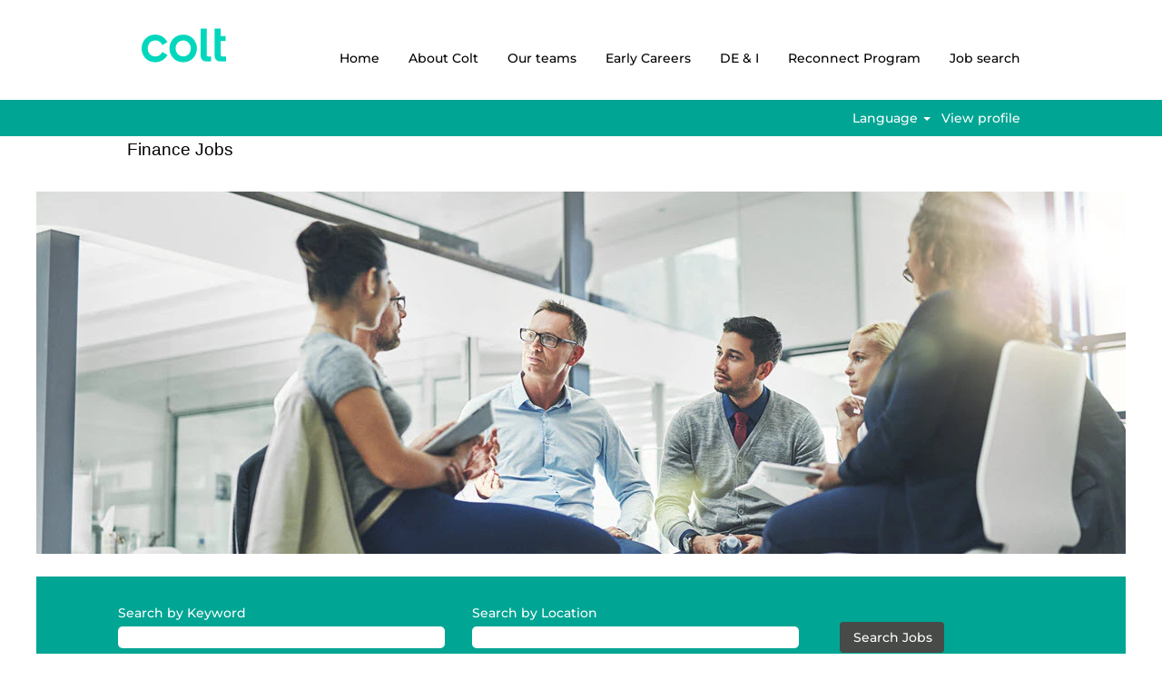

--- FILE ---
content_type: text/css
request_url: https://rmkcdn.successfactors.com/1bceb2d2/b5ba8686-f0fb-4ed8-a4c2-b.css
body_size: 6651
content:
/* Correlation Id: [bbcdd5ad-0180-4fd5-8647-b35d2d5d519d] */#content > .inner > div, #content > #category-header > .inner > div,   .jobDisplay > .content > div, .jobDisplay > .content > .jobColumnOne > div, .jobDisplay > .content > .jobColumnTwo > div,  .landingPageDisplay > .content > .landingPage > .landingPageColumnOne > div, .landingPageDisplay > .content > .landingPage > .landingPageColumnTwo > div, .landingPageDisplay > .content > .landingPage > .landingPageSingleColumn > div{margin-bottom:5px;}@media (max-width: 1210px) {#innershell {padding-left:5px;padding-right:5px;}} .unify #innershell {padding-left:5px;padding-right:5px;}.pagination-well{float:right;}body.coreCSB div.ukCookiePolicy > div.container{background:rgba(255,255,255,1.0) !important;}body.coreCSB div.ukCookiePolicy > div.container,div.ukCookiePolicy h3,div.ukCookiePolicy h4,div.ukCookiePolicy h5{color:rgb(0,0,0) !important;}body.coreCSB div.ukCookiePolicy > div.container a:hover,body.coreCSB div.ukCookiePolicy > div.container a:focus{color:rgb(0,116,103) !important;}body.coreCSB div.ukCookiePolicy > div.container a,body.coreCSB div.ukCookiePolicy > div.container a{color:rgb(0,165,148) !important;}body.coreCSB div.ukCookiePolicy > div.container button.btn:hover,body.coreCSB div.ukCookiePolicy > div.container button.btn:focus{background:rgba(0,116,103,1.0) !important;}body.coreCSB div.ukCookiePolicy > div.container button.btn,body.coreCSB div.ukCookiePolicy > div.container button.btn{background:rgba(0,165,148,1.0) !important;}body.coreCSB div.ukCookiePolicy > div.container button.btn,body.coreCSB div.ukCookiePolicy > div.container button.btn{color:rgb(255,255,255) !important;}html body.coreCSB, body, html body.coreCSB .btn, body .btn {font-family: customc55c2b2a3a6842329980c;font-size:14px;}body.coreCSB .fontcolorb9a00efb6f5c6e8a56a91390486728b2,body.coreCSB .fontcolorb9a00efb6f5c6e8a56a91390486728b2 h1,body.coreCSB .fontcolorb9a00efb6f5c6e8a56a91390486728b2 h2,body.coreCSB .fontcolorb9a00efb6f5c6e8a56a91390486728b2 h3,body.coreCSB .fontcolorb9a00efb6f5c6e8a56a91390486728b2 h4,body.coreCSB .fontcolorb9a00efb6f5c6e8a56a91390486728b2 h5,body.coreCSB .fontcolorb9a00efb6f5c6e8a56a91390486728b2 h6,body.coreCSB .fontcolorb9a00efb6f5c6e8a56a91390486728b2 .force .the .color{color:rgb(34,51,68) !important;}body.coreCSB .backgroundcolorb9a00efb6f5c6e8a56a91390486728b2{background-color:rgba(34,51,68,1.0);}body.coreCSB .bordercolorb9a00efb6f5c6e8a56a91390486728b2{border-color:rgba(34,51,68,1.0);}body.coreCSB .linkcolorb9a00efb6f5c6e8a56a91390486728b2 a, html > body.coreCSB a.linkcolorb9a00efb6f5c6e8a56a91390486728b2{color:rgb(34,51,68) !important;}body.coreCSB .linkhovercolorb9a00efb6f5c6e8a56a91390486728b2 a:not(.btn):hover,body.coreCSB .linkhovercolorb9a00efb6f5c6e8a56a91390486728b2 a:not(.btn):focus,html > body.coreCSB a.linkhovercolorb9a00efb6f5c6e8a56a91390486728b2:not(.btn):hover,body.coreCSB#body a.linkhovercolorb9a00efb6f5c6e8a56a91390486728b2:not(.btn):focus{color:rgb(34,51,68) !important;}body.coreCSB .linkhovercolorb9a00efb6f5c6e8a56a91390486728b2 > span > a:hover,body.coreCSB .linkhovercolorb9a00efb6f5c6e8a56a91390486728b2 > span > a:focus{color:rgb(34,51,68) !important;}body.coreCSB .customheaderlinkhovercolorb9a00efb6f5c6e8a56a91390486728b2 a:not(.btn):focus{border:1px dashed rgba(34,51,68,1.0) !important; outline:none !important;}body.coreCSB .fontcolor1d2db517925e4e3f55f919a8953fea84,body.coreCSB .fontcolor1d2db517925e4e3f55f919a8953fea84 h1,body.coreCSB .fontcolor1d2db517925e4e3f55f919a8953fea84 h2,body.coreCSB .fontcolor1d2db517925e4e3f55f919a8953fea84 h3,body.coreCSB .fontcolor1d2db517925e4e3f55f919a8953fea84 h4,body.coreCSB .fontcolor1d2db517925e4e3f55f919a8953fea84 h5,body.coreCSB .fontcolor1d2db517925e4e3f55f919a8953fea84 h6,body.coreCSB .fontcolor1d2db517925e4e3f55f919a8953fea84 .force .the .color{color:rgb(18,53,86) !important;}body.coreCSB .backgroundcolor1d2db517925e4e3f55f919a8953fea84{background-color:rgba(18,53,86,1.0);}body.coreCSB .bordercolor1d2db517925e4e3f55f919a8953fea84{border-color:rgba(18,53,86,1.0);}body.coreCSB .linkcolor1d2db517925e4e3f55f919a8953fea84 a, html > body.coreCSB a.linkcolor1d2db517925e4e3f55f919a8953fea84{color:rgb(18,53,86) !important;}body.coreCSB .linkhovercolor1d2db517925e4e3f55f919a8953fea84 a:not(.btn):hover,body.coreCSB .linkhovercolor1d2db517925e4e3f55f919a8953fea84 a:not(.btn):focus,html > body.coreCSB a.linkhovercolor1d2db517925e4e3f55f919a8953fea84:not(.btn):hover,body.coreCSB#body a.linkhovercolor1d2db517925e4e3f55f919a8953fea84:not(.btn):focus{color:rgb(18,53,86) !important;}body.coreCSB .linkhovercolor1d2db517925e4e3f55f919a8953fea84 > span > a:hover,body.coreCSB .linkhovercolor1d2db517925e4e3f55f919a8953fea84 > span > a:focus{color:rgb(18,53,86) !important;}body.coreCSB .customheaderlinkhovercolor1d2db517925e4e3f55f919a8953fea84 a:not(.btn):focus{border:1px dashed rgba(18,53,86,1.0) !important; outline:none !important;}body.coreCSB .fontcolorc63bfd23,body.coreCSB .fontcolorc63bfd23 h1,body.coreCSB .fontcolorc63bfd23 h2,body.coreCSB .fontcolorc63bfd23 h3,body.coreCSB .fontcolorc63bfd23 h4,body.coreCSB .fontcolorc63bfd23 h5,body.coreCSB .fontcolorc63bfd23 h6,body.coreCSB .fontcolorc63bfd23 .force .the .color{color:rgb(91,148,255) !important;}body.coreCSB .backgroundcolorc63bfd23{background-color:rgba(91,148,255,1.0);}body.coreCSB .bordercolorc63bfd23{border-color:rgba(91,148,255,1.0);}body.coreCSB .linkcolorc63bfd23 a, html > body.coreCSB a.linkcolorc63bfd23{color:rgb(91,148,255) !important;}body.coreCSB .linkhovercolorc63bfd23 a:not(.btn):hover,body.coreCSB .linkhovercolorc63bfd23 a:not(.btn):focus,html > body.coreCSB a.linkhovercolorc63bfd23:not(.btn):hover,body.coreCSB#body a.linkhovercolorc63bfd23:not(.btn):focus{color:rgb(91,148,255) !important;}body.coreCSB .linkhovercolorc63bfd23 > span > a:hover,body.coreCSB .linkhovercolorc63bfd23 > span > a:focus{color:rgb(91,148,255) !important;}body.coreCSB .customheaderlinkhovercolorc63bfd23 a:not(.btn):focus{border:1px dashed rgba(91,148,255,1.0) !important; outline:none !important;}body.coreCSB .fontcolora880bb1b,body.coreCSB .fontcolora880bb1b h1,body.coreCSB .fontcolora880bb1b h2,body.coreCSB .fontcolora880bb1b h3,body.coreCSB .fontcolora880bb1b h4,body.coreCSB .fontcolora880bb1b h5,body.coreCSB .fontcolora880bb1b h6,body.coreCSB .fontcolora880bb1b .force .the .color{color:rgb(153,153,153) !important;}body.coreCSB .backgroundcolora880bb1b{background-color:rgba(153,153,153,1.0);}body.coreCSB .bordercolora880bb1b{border-color:rgba(153,153,153,1.0);}body.coreCSB .linkcolora880bb1b a, html > body.coreCSB a.linkcolora880bb1b{color:rgb(153,153,153) !important;}body.coreCSB .linkhovercolora880bb1b a:not(.btn):hover,body.coreCSB .linkhovercolora880bb1b a:not(.btn):focus,html > body.coreCSB a.linkhovercolora880bb1b:not(.btn):hover,body.coreCSB#body a.linkhovercolora880bb1b:not(.btn):focus{color:rgb(153,153,153) !important;}body.coreCSB .linkhovercolora880bb1b > span > a:hover,body.coreCSB .linkhovercolora880bb1b > span > a:focus{color:rgb(153,153,153) !important;}body.coreCSB .customheaderlinkhovercolora880bb1b a:not(.btn):focus{border:1px dashed rgba(153,153,153,1.0) !important; outline:none !important;}body.coreCSB .fontcolorb6a533a1,body.coreCSB .fontcolorb6a533a1 h1,body.coreCSB .fontcolorb6a533a1 h2,body.coreCSB .fontcolorb6a533a1 h3,body.coreCSB .fontcolorb6a533a1 h4,body.coreCSB .fontcolorb6a533a1 h5,body.coreCSB .fontcolorb6a533a1 h6,body.coreCSB .fontcolorb6a533a1 .force .the .color{color:rgb(0,0,0) !important;}body.coreCSB .backgroundcolorb6a533a1{background-color:rgba(0,0,0,1.0);}body.coreCSB .bordercolorb6a533a1{border-color:rgba(0,0,0,1.0);}body.coreCSB .linkcolorb6a533a1 a, html > body.coreCSB a.linkcolorb6a533a1{color:rgb(0,0,0) !important;}body.coreCSB .linkhovercolorb6a533a1 a:not(.btn):hover,body.coreCSB .linkhovercolorb6a533a1 a:not(.btn):focus,html > body.coreCSB a.linkhovercolorb6a533a1:not(.btn):hover,body.coreCSB#body a.linkhovercolorb6a533a1:not(.btn):focus{color:rgb(0,0,0) !important;}body.coreCSB .linkhovercolorb6a533a1 > span > a:hover,body.coreCSB .linkhovercolorb6a533a1 > span > a:focus{color:rgb(0,0,0) !important;}body.coreCSB .customheaderlinkhovercolorb6a533a1 a:not(.btn):focus{border:1px dashed rgba(0,0,0,1.0) !important; outline:none !important;}body.coreCSB .fontcolor76a1865d,body.coreCSB .fontcolor76a1865d h1,body.coreCSB .fontcolor76a1865d h2,body.coreCSB .fontcolor76a1865d h3,body.coreCSB .fontcolor76a1865d h4,body.coreCSB .fontcolor76a1865d h5,body.coreCSB .fontcolor76a1865d h6,body.coreCSB .fontcolor76a1865d .force .the .color{color:rgb(216,216,216) !important;}body.coreCSB .backgroundcolor76a1865d{background-color:rgba(216,216,216,1.0);}body.coreCSB .bordercolor76a1865d{border-color:rgba(216,216,216,1.0);}body.coreCSB .linkcolor76a1865d a, html > body.coreCSB a.linkcolor76a1865d{color:rgb(216,216,216) !important;}body.coreCSB .linkhovercolor76a1865d a:not(.btn):hover,body.coreCSB .linkhovercolor76a1865d a:not(.btn):focus,html > body.coreCSB a.linkhovercolor76a1865d:not(.btn):hover,body.coreCSB#body a.linkhovercolor76a1865d:not(.btn):focus{color:rgb(216,216,216) !important;}body.coreCSB .linkhovercolor76a1865d > span > a:hover,body.coreCSB .linkhovercolor76a1865d > span > a:focus{color:rgb(216,216,216) !important;}body.coreCSB .customheaderlinkhovercolor76a1865d a:not(.btn):focus{border:1px dashed rgba(216,216,216,1.0) !important; outline:none !important;}body.coreCSB .fontcoloraae9c0321ba6ab4f,body.coreCSB .fontcoloraae9c0321ba6ab4f h1,body.coreCSB .fontcoloraae9c0321ba6ab4f h2,body.coreCSB .fontcoloraae9c0321ba6ab4f h3,body.coreCSB .fontcoloraae9c0321ba6ab4f h4,body.coreCSB .fontcoloraae9c0321ba6ab4f h5,body.coreCSB .fontcoloraae9c0321ba6ab4f h6,body.coreCSB .fontcoloraae9c0321ba6ab4f .force .the .color{color:rgb(0,165,148) !important;}body.coreCSB .backgroundcoloraae9c0321ba6ab4f{background-color:rgba(0,165,148,1.0);}body.coreCSB .bordercoloraae9c0321ba6ab4f{border-color:rgba(0,165,148,1.0);}body.coreCSB .linkcoloraae9c0321ba6ab4f a, html > body.coreCSB a.linkcoloraae9c0321ba6ab4f{color:rgb(0,165,148) !important;}body.coreCSB .linkhovercoloraae9c0321ba6ab4f a:not(.btn):hover,body.coreCSB .linkhovercoloraae9c0321ba6ab4f a:not(.btn):focus,html > body.coreCSB a.linkhovercoloraae9c0321ba6ab4f:not(.btn):hover,body.coreCSB#body a.linkhovercoloraae9c0321ba6ab4f:not(.btn):focus{color:rgb(0,165,148) !important;}body.coreCSB .linkhovercoloraae9c0321ba6ab4f > span > a:hover,body.coreCSB .linkhovercoloraae9c0321ba6ab4f > span > a:focus{color:rgb(0,165,148) !important;}body.coreCSB .customheaderlinkhovercoloraae9c0321ba6ab4f a:not(.btn):focus{border:1px dashed rgba(0,165,148,1.0) !important; outline:none !important;}body.coreCSB .fontcoloraef710eaf1b5ca7d,body.coreCSB .fontcoloraef710eaf1b5ca7d h1,body.coreCSB .fontcoloraef710eaf1b5ca7d h2,body.coreCSB .fontcoloraef710eaf1b5ca7d h3,body.coreCSB .fontcoloraef710eaf1b5ca7d h4,body.coreCSB .fontcoloraef710eaf1b5ca7d h5,body.coreCSB .fontcoloraef710eaf1b5ca7d h6,body.coreCSB .fontcoloraef710eaf1b5ca7d .force .the .color{color:rgb(0,116,103) !important;}body.coreCSB .backgroundcoloraef710eaf1b5ca7d{background-color:rgba(0,116,103,1.0);}body.coreCSB .bordercoloraef710eaf1b5ca7d{border-color:rgba(0,116,103,1.0);}body.coreCSB .linkcoloraef710eaf1b5ca7d a, html > body.coreCSB a.linkcoloraef710eaf1b5ca7d{color:rgb(0,116,103) !important;}body.coreCSB .linkhovercoloraef710eaf1b5ca7d a:not(.btn):hover,body.coreCSB .linkhovercoloraef710eaf1b5ca7d a:not(.btn):focus,html > body.coreCSB a.linkhovercoloraef710eaf1b5ca7d:not(.btn):hover,body.coreCSB#body a.linkhovercoloraef710eaf1b5ca7d:not(.btn):focus{color:rgb(0,116,103) !important;}body.coreCSB .linkhovercoloraef710eaf1b5ca7d > span > a:hover,body.coreCSB .linkhovercoloraef710eaf1b5ca7d > span > a:focus{color:rgb(0,116,103) !important;}body.coreCSB .customheaderlinkhovercoloraef710eaf1b5ca7d a:not(.btn):focus{border:1px dashed rgba(0,116,103,1.0) !important; outline:none !important;}body.coreCSB .fontcolor5070ef0923d84092,body.coreCSB .fontcolor5070ef0923d84092 h1,body.coreCSB .fontcolor5070ef0923d84092 h2,body.coreCSB .fontcolor5070ef0923d84092 h3,body.coreCSB .fontcolor5070ef0923d84092 h4,body.coreCSB .fontcolor5070ef0923d84092 h5,body.coreCSB .fontcolor5070ef0923d84092 h6,body.coreCSB .fontcolor5070ef0923d84092 .force .the .color{color:rgb(255,255,255) !important;}body.coreCSB .backgroundcolor5070ef0923d84092{background-color:rgba(255,255,255,1.0);}body.coreCSB .bordercolor5070ef0923d84092{border-color:rgba(255,255,255,1.0);}body.coreCSB .linkcolor5070ef0923d84092 a, html > body.coreCSB a.linkcolor5070ef0923d84092{color:rgb(255,255,255) !important;}body.coreCSB .linkhovercolor5070ef0923d84092 a:not(.btn):hover,body.coreCSB .linkhovercolor5070ef0923d84092 a:not(.btn):focus,html > body.coreCSB a.linkhovercolor5070ef0923d84092:not(.btn):hover,body.coreCSB#body a.linkhovercolor5070ef0923d84092:not(.btn):focus{color:rgb(255,255,255) !important;}body.coreCSB .linkhovercolor5070ef0923d84092 > span > a:hover,body.coreCSB .linkhovercolor5070ef0923d84092 > span > a:focus{color:rgb(255,255,255) !important;}body.coreCSB .customheaderlinkhovercolor5070ef0923d84092 a:not(.btn):focus{border:1px dashed rgba(255,255,255,1.0) !important; outline:none !important;}body.coreCSB .fontcolor4f7cc5c4aaadd6a4,body.coreCSB .fontcolor4f7cc5c4aaadd6a4 h1,body.coreCSB .fontcolor4f7cc5c4aaadd6a4 h2,body.coreCSB .fontcolor4f7cc5c4aaadd6a4 h3,body.coreCSB .fontcolor4f7cc5c4aaadd6a4 h4,body.coreCSB .fontcolor4f7cc5c4aaadd6a4 h5,body.coreCSB .fontcolor4f7cc5c4aaadd6a4 h6,body.coreCSB .fontcolor4f7cc5c4aaadd6a4 .force .the .color{color:rgb(221,221,221) !important;}body.coreCSB .backgroundcolor4f7cc5c4aaadd6a4{background-color:rgba(221,221,221,1.0);}body.coreCSB .bordercolor4f7cc5c4aaadd6a4{border-color:rgba(221,221,221,1.0);}body.coreCSB .linkcolor4f7cc5c4aaadd6a4 a, html > body.coreCSB a.linkcolor4f7cc5c4aaadd6a4{color:rgb(221,221,221) !important;}body.coreCSB .linkhovercolor4f7cc5c4aaadd6a4 a:not(.btn):hover,body.coreCSB .linkhovercolor4f7cc5c4aaadd6a4 a:not(.btn):focus,html > body.coreCSB a.linkhovercolor4f7cc5c4aaadd6a4:not(.btn):hover,body.coreCSB#body a.linkhovercolor4f7cc5c4aaadd6a4:not(.btn):focus{color:rgb(221,221,221) !important;}body.coreCSB .linkhovercolor4f7cc5c4aaadd6a4 > span > a:hover,body.coreCSB .linkhovercolor4f7cc5c4aaadd6a4 > span > a:focus{color:rgb(221,221,221) !important;}body.coreCSB .customheaderlinkhovercolor4f7cc5c4aaadd6a4 a:not(.btn):focus{border:1px dashed rgba(221,221,221,1.0) !important; outline:none !important;}body.coreCSB .fontcolorb6bd68164d5f22c2,body.coreCSB .fontcolorb6bd68164d5f22c2 h1,body.coreCSB .fontcolorb6bd68164d5f22c2 h2,body.coreCSB .fontcolorb6bd68164d5f22c2 h3,body.coreCSB .fontcolorb6bd68164d5f22c2 h4,body.coreCSB .fontcolorb6bd68164d5f22c2 h5,body.coreCSB .fontcolorb6bd68164d5f22c2 h6,body.coreCSB .fontcolorb6bd68164d5f22c2 .force .the .color{color:rgb(0,215,189) !important;}body.coreCSB .backgroundcolorb6bd68164d5f22c2{background-color:rgba(0,215,189,1.0);}body.coreCSB .bordercolorb6bd68164d5f22c2{border-color:rgba(0,215,189,1.0);}body.coreCSB .linkcolorb6bd68164d5f22c2 a, html > body.coreCSB a.linkcolorb6bd68164d5f22c2{color:rgb(0,215,189) !important;}body.coreCSB .linkhovercolorb6bd68164d5f22c2 a:not(.btn):hover,body.coreCSB .linkhovercolorb6bd68164d5f22c2 a:not(.btn):focus,html > body.coreCSB a.linkhovercolorb6bd68164d5f22c2:not(.btn):hover,body.coreCSB#body a.linkhovercolorb6bd68164d5f22c2:not(.btn):focus{color:rgb(0,215,189) !important;}body.coreCSB .linkhovercolorb6bd68164d5f22c2 > span > a:hover,body.coreCSB .linkhovercolorb6bd68164d5f22c2 > span > a:focus{color:rgb(0,215,189) !important;}body.coreCSB .customheaderlinkhovercolorb6bd68164d5f22c2 a:not(.btn):focus{border:1px dashed rgba(0,215,189,1.0) !important; outline:none !important;}body.coreCSB .fontcolor78ddc7c0a2746e6c,body.coreCSB .fontcolor78ddc7c0a2746e6c h1,body.coreCSB .fontcolor78ddc7c0a2746e6c h2,body.coreCSB .fontcolor78ddc7c0a2746e6c h3,body.coreCSB .fontcolor78ddc7c0a2746e6c h4,body.coreCSB .fontcolor78ddc7c0a2746e6c h5,body.coreCSB .fontcolor78ddc7c0a2746e6c h6,body.coreCSB .fontcolor78ddc7c0a2746e6c .force .the .color{color:rgb(16,24,40) !important;}body.coreCSB .backgroundcolor78ddc7c0a2746e6c{background-color:rgba(16,24,40,1.0);}body.coreCSB .bordercolor78ddc7c0a2746e6c{border-color:rgba(16,24,40,1.0);}body.coreCSB .linkcolor78ddc7c0a2746e6c a, html > body.coreCSB a.linkcolor78ddc7c0a2746e6c{color:rgb(16,24,40) !important;}body.coreCSB .linkhovercolor78ddc7c0a2746e6c a:not(.btn):hover,body.coreCSB .linkhovercolor78ddc7c0a2746e6c a:not(.btn):focus,html > body.coreCSB a.linkhovercolor78ddc7c0a2746e6c:not(.btn):hover,body.coreCSB#body a.linkhovercolor78ddc7c0a2746e6c:not(.btn):focus{color:rgb(16,24,40) !important;}body.coreCSB .linkhovercolor78ddc7c0a2746e6c > span > a:hover,body.coreCSB .linkhovercolor78ddc7c0a2746e6c > span > a:focus{color:rgb(16,24,40) !important;}body.coreCSB .customheaderlinkhovercolor78ddc7c0a2746e6c a:not(.btn):focus{border:1px dashed rgba(16,24,40,1.0) !important; outline:none !important;}body.coreCSB .fontcolor4985d703180e8ef7,body.coreCSB .fontcolor4985d703180e8ef7 h1,body.coreCSB .fontcolor4985d703180e8ef7 h2,body.coreCSB .fontcolor4985d703180e8ef7 h3,body.coreCSB .fontcolor4985d703180e8ef7 h4,body.coreCSB .fontcolor4985d703180e8ef7 h5,body.coreCSB .fontcolor4985d703180e8ef7 h6,body.coreCSB .fontcolor4985d703180e8ef7 .force .the .color{color:rgb(71,84,103) !important;}body.coreCSB .backgroundcolor4985d703180e8ef7{background-color:rgba(71,84,103,1.0);}body.coreCSB .bordercolor4985d703180e8ef7{border-color:rgba(71,84,103,1.0);}body.coreCSB .linkcolor4985d703180e8ef7 a, html > body.coreCSB a.linkcolor4985d703180e8ef7{color:rgb(71,84,103) !important;}body.coreCSB .linkhovercolor4985d703180e8ef7 a:not(.btn):hover,body.coreCSB .linkhovercolor4985d703180e8ef7 a:not(.btn):focus,html > body.coreCSB a.linkhovercolor4985d703180e8ef7:not(.btn):hover,body.coreCSB#body a.linkhovercolor4985d703180e8ef7:not(.btn):focus{color:rgb(71,84,103) !important;}body.coreCSB .linkhovercolor4985d703180e8ef7 > span > a:hover,body.coreCSB .linkhovercolor4985d703180e8ef7 > span > a:focus{color:rgb(71,84,103) !important;}body.coreCSB .customheaderlinkhovercolor4985d703180e8ef7 a:not(.btn):focus{border:1px dashed rgba(71,84,103,1.0) !important; outline:none !important;}body.coreCSB .fontcolor453afa40be400184,body.coreCSB .fontcolor453afa40be400184 h1,body.coreCSB .fontcolor453afa40be400184 h2,body.coreCSB .fontcolor453afa40be400184 h3,body.coreCSB .fontcolor453afa40be400184 h4,body.coreCSB .fontcolor453afa40be400184 h5,body.coreCSB .fontcolor453afa40be400184 h6,body.coreCSB .fontcolor453afa40be400184 .force .the .color{color:rgb(80,0,155) !important;}body.coreCSB .backgroundcolor453afa40be400184{background-color:rgba(80,0,155,1.0);}body.coreCSB .bordercolor453afa40be400184{border-color:rgba(80,0,155,1.0);}body.coreCSB .linkcolor453afa40be400184 a, html > body.coreCSB a.linkcolor453afa40be400184{color:rgb(80,0,155) !important;}body.coreCSB .linkhovercolor453afa40be400184 a:not(.btn):hover,body.coreCSB .linkhovercolor453afa40be400184 a:not(.btn):focus,html > body.coreCSB a.linkhovercolor453afa40be400184:not(.btn):hover,body.coreCSB#body a.linkhovercolor453afa40be400184:not(.btn):focus{color:rgb(80,0,155) !important;}body.coreCSB .linkhovercolor453afa40be400184 > span > a:hover,body.coreCSB .linkhovercolor453afa40be400184 > span > a:focus{color:rgb(80,0,155) !important;}body.coreCSB .customheaderlinkhovercolor453afa40be400184 a:not(.btn):focus{border:1px dashed rgba(80,0,155,1.0) !important; outline:none !important;}body.coreCSB .fontcolor678ed910046b16c8,body.coreCSB .fontcolor678ed910046b16c8 h1,body.coreCSB .fontcolor678ed910046b16c8 h2,body.coreCSB .fontcolor678ed910046b16c8 h3,body.coreCSB .fontcolor678ed910046b16c8 h4,body.coreCSB .fontcolor678ed910046b16c8 h5,body.coreCSB .fontcolor678ed910046b16c8 h6,body.coreCSB .fontcolor678ed910046b16c8 .force .the .color{color:rgb(72,74,71) !important;}body.coreCSB .backgroundcolor678ed910046b16c8{background-color:rgba(72,74,71,1.0);}body.coreCSB .bordercolor678ed910046b16c8{border-color:rgba(72,74,71,1.0);}body.coreCSB .linkcolor678ed910046b16c8 a, html > body.coreCSB a.linkcolor678ed910046b16c8{color:rgb(72,74,71) !important;}body.coreCSB .linkhovercolor678ed910046b16c8 a:not(.btn):hover,body.coreCSB .linkhovercolor678ed910046b16c8 a:not(.btn):focus,html > body.coreCSB a.linkhovercolor678ed910046b16c8:not(.btn):hover,body.coreCSB#body a.linkhovercolor678ed910046b16c8:not(.btn):focus{color:rgb(72,74,71) !important;}body.coreCSB .linkhovercolor678ed910046b16c8 > span > a:hover,body.coreCSB .linkhovercolor678ed910046b16c8 > span > a:focus{color:rgb(72,74,71) !important;}body.coreCSB .customheaderlinkhovercolor678ed910046b16c8 a:not(.btn):focus{border:1px dashed rgba(72,74,71,1.0) !important; outline:none !important;}body.coreCSB .fontcolor6a92ae1dd401015a,body.coreCSB .fontcolor6a92ae1dd401015a h1,body.coreCSB .fontcolor6a92ae1dd401015a h2,body.coreCSB .fontcolor6a92ae1dd401015a h3,body.coreCSB .fontcolor6a92ae1dd401015a h4,body.coreCSB .fontcolor6a92ae1dd401015a h5,body.coreCSB .fontcolor6a92ae1dd401015a h6,body.coreCSB .fontcolor6a92ae1dd401015a .force .the .color{color:rgb(239,71,111) !important;}body.coreCSB .backgroundcolor6a92ae1dd401015a{background-color:rgba(239,71,111,1.0);}body.coreCSB .bordercolor6a92ae1dd401015a{border-color:rgba(239,71,111,1.0);}body.coreCSB .linkcolor6a92ae1dd401015a a, html > body.coreCSB a.linkcolor6a92ae1dd401015a{color:rgb(239,71,111) !important;}body.coreCSB .linkhovercolor6a92ae1dd401015a a:not(.btn):hover,body.coreCSB .linkhovercolor6a92ae1dd401015a a:not(.btn):focus,html > body.coreCSB a.linkhovercolor6a92ae1dd401015a:not(.btn):hover,body.coreCSB#body a.linkhovercolor6a92ae1dd401015a:not(.btn):focus{color:rgb(239,71,111) !important;}body.coreCSB .linkhovercolor6a92ae1dd401015a > span > a:hover,body.coreCSB .linkhovercolor6a92ae1dd401015a > span > a:focus{color:rgb(239,71,111) !important;}body.coreCSB .customheaderlinkhovercolor6a92ae1dd401015a a:not(.btn):focus{border:1px dashed rgba(239,71,111,1.0) !important; outline:none !important;}body.coreCSB .fontcolor7c0e566327e49e20,body.coreCSB .fontcolor7c0e566327e49e20 h1,body.coreCSB .fontcolor7c0e566327e49e20 h2,body.coreCSB .fontcolor7c0e566327e49e20 h3,body.coreCSB .fontcolor7c0e566327e49e20 h4,body.coreCSB .fontcolor7c0e566327e49e20 h5,body.coreCSB .fontcolor7c0e566327e49e20 h6,body.coreCSB .fontcolor7c0e566327e49e20 .force .the .color{color:rgb(89,3,170) !important;}body.coreCSB .backgroundcolor7c0e566327e49e20{background-color:rgba(89,3,170,1.0);}body.coreCSB .bordercolor7c0e566327e49e20{border-color:rgba(89,3,170,1.0);}body.coreCSB .linkcolor7c0e566327e49e20 a, html > body.coreCSB a.linkcolor7c0e566327e49e20{color:rgb(89,3,170) !important;}body.coreCSB .linkhovercolor7c0e566327e49e20 a:not(.btn):hover,body.coreCSB .linkhovercolor7c0e566327e49e20 a:not(.btn):focus,html > body.coreCSB a.linkhovercolor7c0e566327e49e20:not(.btn):hover,body.coreCSB#body a.linkhovercolor7c0e566327e49e20:not(.btn):focus{color:rgb(89,3,170) !important;}body.coreCSB .linkhovercolor7c0e566327e49e20 > span > a:hover,body.coreCSB .linkhovercolor7c0e566327e49e20 > span > a:focus{color:rgb(89,3,170) !important;}body.coreCSB .customheaderlinkhovercolor7c0e566327e49e20 a:not(.btn):focus{border:1px dashed rgba(89,3,170,1.0) !important; outline:none !important;}
 @font-face {font-family: 'custom9ae1999e88fc4eb69b17c'; src: url('//rmkcdn.successfactors.com/1bceb2d2/9ae1999e-88fc-4eb6-9b17-c.otf') format('opentype'); font-style: normal; font-weight: 400;}
 @font-face {font-family: 'custom1e271e8481db4c028285c'; src: url('//rmkcdn.successfactors.com/1bceb2d2/1e271e84-81db-4c02-8285-c.ttf') format('truetype'); font-style: normal; font-weight: 400;}
 @font-face {font-family: 'custom33f6752bd13548bbb6dbb'; src: url('//rmkcdn.successfactors.com/1bceb2d2/33f6752b-d135-48bb-b6db-b.otf') format('opentype'); font-style: normal; font-weight: 400;}
 @font-face {font-family: 'custom35bca3b6d76944ebad50e'; src: url('//rmkcdn.successfactors.com/1bceb2d2/35bca3b6-d769-44eb-ad50-e.ttf') format('truetype'); font-style: normal; font-weight: 400;}
 @font-face {font-family: 'custom93c3318ff8dd43d9bb4e9'; src: url('//rmkcdn.successfactors.com/1bceb2d2/93c3318f-f8dd-43d9-bb4e-9.ttf') format('truetype'); font-style: normal; font-weight: 400;}
 @font-face {font-family: 'customfae0ff5657ea45c09fa8d'; src: url('//rmkcdn.successfactors.com/1bceb2d2/fae0ff56-57ea-45c0-9fa8-d.ttf') format('truetype'); font-style: normal; font-weight: 400;}
 @font-face {font-family: 'customc55c2b2a3a6842329980c'; src: url('//rmkcdn.successfactors.com/1bceb2d2/c55c2b2a-3a68-4232-9980-c.ttf') format('truetype'); font-style: normal; font-weight: 400;}

.backgroundimage368f6888-08a4-4fec-b721-4{background-image:url(//rmkcdn.successfactors.com/1bceb2d2/368f6888-08a4-4fec-b721-4.png) !important;}.backgroundimage2a640598-156b-46e2-a27c-2{background-image:url(//rmkcdn.successfactors.com/1bceb2d2/2a640598-156b-46e2-a27c-2.ico) !important;}.backgroundimage89c44791-67c2-4c1b-a24f-a{background-image:url(//rmkcdn.successfactors.com/1bceb2d2/89c44791-67c2-4c1b-a24f-a.jpg) !important;}.backgroundimagebffb4dd0-41e5-4d9c-ad92-8{background-image:url(//rmkcdn.successfactors.com/1bceb2d2/bffb4dd0-41e5-4d9c-ad92-8.jpg) !important;}.backgroundimage627bada9-c9f8-4b7c-8f38-9{background-image:url(//rmkcdn.successfactors.com/1bceb2d2/627bada9-c9f8-4b7c-8f38-9.jpg) !important;}.backgroundimage819f93c0-f8f4-480b-b43b-c{background-image:url(//rmkcdn.successfactors.com/1bceb2d2/819f93c0-f8f4-480b-b43b-c.jpg) !important;}.backgroundimage4c487099-f134-404d-8bd1-b{background-image:url(//rmkcdn.successfactors.com/1bceb2d2/4c487099-f134-404d-8bd1-b.jpg) !important;}.backgroundimage269adf00-3a33-4339-b1b4-4{background-image:url(//rmkcdn.successfactors.com/1bceb2d2/269adf00-3a33-4339-b1b4-4.jpg) !important;}.backgroundimagedd8d0c8c-492a-4ab4-a3a0-c{background-image:url(//rmkcdn.successfactors.com/1bceb2d2/dd8d0c8c-492a-4ab4-a3a0-c.jpg) !important;}.backgroundimage296473c9-b8ae-4ae6-a3a7-c{background-image:url(//rmkcdn.successfactors.com/1bceb2d2/296473c9-b8ae-4ae6-a3a7-c.jpg) !important;}.backgroundimage3faea925-0dd0-4bee-82e3-a{background-image:url(//rmkcdn.successfactors.com/1bceb2d2/3faea925-0dd0-4bee-82e3-a.jpg) !important;}.backgroundimage321b737c-93b9-4b2c-9de9-6{background-image:url(//rmkcdn.successfactors.com/1bceb2d2/321b737c-93b9-4b2c-9de9-6.jpg) !important;}.backgroundimage2e04a9c0-edf8-47b5-821d-b{background-image:url(//rmkcdn.successfactors.com/1bceb2d2/2e04a9c0-edf8-47b5-821d-b.png) !important;}.backgroundimagea38d7167-f6c0-4966-a8d1-d{background-image:url(//rmkcdn.successfactors.com/1bceb2d2/a38d7167-f6c0-4966-a8d1-d.jpg) !important;}.backgroundimagec529ca01-26a7-4196-a397-b{background-image:url(//rmkcdn.successfactors.com/1bceb2d2/c529ca01-26a7-4196-a397-b.jpg) !important;}.backgroundimage442c4f81-961f-4d1c-9234-e{background-image:url(//rmkcdn.successfactors.com/1bceb2d2/442c4f81-961f-4d1c-9234-e.jpg) !important;}.backgroundimagec0561f53-6370-41a4-83cf-3{background-image:url(//rmkcdn.successfactors.com/1bceb2d2/c0561f53-6370-41a4-83cf-3.jpg) !important;}.backgroundimage2953bdf5-1025-4729-9677-4{background-image:url(//rmkcdn.successfactors.com/1bceb2d2/2953bdf5-1025-4729-9677-4.jpg) !important;}.backgroundimageaeb5bf1a-9099-48af-8241-9{background-image:url(//rmkcdn.successfactors.com/1bceb2d2/aeb5bf1a-9099-48af-8241-9.jpg) !important;}.backgroundimage3bb42003-c096-4759-94ad-2{background-image:url(//rmkcdn.successfactors.com/1bceb2d2/3bb42003-c096-4759-94ad-2.png) !important;}.backgroundimage0578bbaf-b0cd-471d-9fe5-2{background-image:url(//rmkcdn.successfactors.com/1bceb2d2/0578bbaf-b0cd-471d-9fe5-2.png) !important;}.backgroundimage1bcaa7d5-c3f7-4191-8b48-1{background-image:url(//rmkcdn.successfactors.com/1bceb2d2/1bcaa7d5-c3f7-4191-8b48-1.png) !important;}.backgroundimagec5fcff72-ac2a-4d93-9834-4{background-image:url(//rmkcdn.successfactors.com/1bceb2d2/c5fcff72-ac2a-4d93-9834-4.png) !important;}.backgroundimage7a17c7f7-3abf-40d7-82ec-0{background-image:url(//rmkcdn.successfactors.com/1bceb2d2/7a17c7f7-3abf-40d7-82ec-0.png) !important;}.backgroundimage97f4838b-efda-4d91-9c5b-b{background-image:url(//rmkcdn.successfactors.com/1bceb2d2/97f4838b-efda-4d91-9c5b-b.png) !important;}.backgroundimage1e7d2838-3215-4ac6-8639-9{background-image:url(//rmkcdn.successfactors.com/1bceb2d2/1e7d2838-3215-4ac6-8639-9.png) !important;}.backgroundimage6627ff68-680d-4b7d-a406-9{background-image:url(//rmkcdn.successfactors.com/1bceb2d2/6627ff68-680d-4b7d-a406-9.png) !important;}.backgroundimagef339b88d-0541-4be6-9b96-e{background-image:url(//rmkcdn.successfactors.com/1bceb2d2/f339b88d-0541-4be6-9b96-e.png) !important;}.backgroundimagef24e9720-94f7-4443-9d92-0{background-image:url(//rmkcdn.successfactors.com/1bceb2d2/f24e9720-94f7-4443-9d92-0.png) !important;}.backgroundimage08dcee06-89ee-4b8e-b100-1{background-image:url(//rmkcdn.successfactors.com/1bceb2d2/08dcee06-89ee-4b8e-b100-1.png) !important;}.backgroundimage111047c8-9962-4015-ad4f-a{background-image:url(//rmkcdn.successfactors.com/1bceb2d2/111047c8-9962-4015-ad4f-a.png) !important;}.backgroundimageb5e55664-725d-4dcf-bc67-d{background-image:url(//rmkcdn.successfactors.com/1bceb2d2/b5e55664-725d-4dcf-bc67-d.png) !important;}.backgroundimage10b82620-64d6-4bac-84be-3{background-image:url(//rmkcdn.successfactors.com/1bceb2d2/10b82620-64d6-4bac-84be-3.png) !important;}.backgroundimagec49d6d54-03ed-426f-ba2a-e{background-image:url(//rmkcdn.successfactors.com/1bceb2d2/c49d6d54-03ed-426f-ba2a-e.png) !important;}.backgroundimage848d4754-be9a-4222-b235-3{background-image:url(//rmkcdn.successfactors.com/1bceb2d2/848d4754-be9a-4222-b235-3.png) !important;}.backgroundimagece080f94-31b7-4879-b948-4{background-image:url(//rmkcdn.successfactors.com/1bceb2d2/ce080f94-31b7-4879-b948-4.png) !important;}.backgroundimageed9198ea-c071-4d54-8d17-d{background-image:url(//rmkcdn.successfactors.com/1bceb2d2/ed9198ea-c071-4d54-8d17-d.png) !important;}.backgroundimage288b494a-6fe7-47d6-8859-1{background-image:url(//rmkcdn.successfactors.com/1bceb2d2/288b494a-6fe7-47d6-8859-1.png) !important;}.backgroundimagea9a63ef8-0e7f-40c9-ac76-e{background-image:url(//rmkcdn.successfactors.com/1bceb2d2/a9a63ef8-0e7f-40c9-ac76-e.png) !important;}.backgroundimage870ca6a4-c375-4962-8490-1{background-image:url(//rmkcdn.successfactors.com/1bceb2d2/870ca6a4-c375-4962-8490-1.png) !important;}.backgroundimage11b543e4-0992-49b7-b16c-b{background-image:url(//rmkcdn.successfactors.com/1bceb2d2/11b543e4-0992-49b7-b16c-b.png) !important;}.backgroundimageab9a5ba1-6f6f-4dd2-81f3-d{background-image:url(//rmkcdn.successfactors.com/1bceb2d2/ab9a5ba1-6f6f-4dd2-81f3-d.png) !important;}.backgroundimagef8190cbf-5924-49b8-a90e-0{background-image:url(//rmkcdn.successfactors.com/1bceb2d2/f8190cbf-5924-49b8-a90e-0.png) !important;}.backgroundimagef13e12d4-24d1-49c1-b239-0{background-image:url(//rmkcdn.successfactors.com/1bceb2d2/f13e12d4-24d1-49c1-b239-0.png) !important;}.backgroundimage926a2ec0-e7af-485a-bdfb-c{background-image:url(//rmkcdn.successfactors.com/1bceb2d2/926a2ec0-e7af-485a-bdfb-c.png) !important;}.backgroundimagec2b118de-b7ed-48a3-bf0a-a{background-image:url(//rmkcdn.successfactors.com/1bceb2d2/c2b118de-b7ed-48a3-bf0a-a.png) !important;}.backgroundimage2fc5f187-4525-4e19-ae97-7{background-image:url(//rmkcdn.successfactors.com/1bceb2d2/2fc5f187-4525-4e19-ae97-7.png) !important;}.backgroundimage98e991b2-fce3-4c3c-a43f-5{background-image:url(//rmkcdn.successfactors.com/1bceb2d2/98e991b2-fce3-4c3c-a43f-5.png) !important;}.backgroundimageb3acebee-20e8-4195-bc88-2{background-image:url(//rmkcdn.successfactors.com/1bceb2d2/b3acebee-20e8-4195-bc88-2.png) !important;}.backgroundimage7b24c792-f09e-4986-a2e1-e{background-image:url(//rmkcdn.successfactors.com/1bceb2d2/7b24c792-f09e-4986-a2e1-e.png) !important;}.backgroundimage062748ac-a782-4c4b-ae4d-3{background-image:url(//rmkcdn.successfactors.com/1bceb2d2/062748ac-a782-4c4b-ae4d-3.png) !important;}.backgroundimagef4f73aa3-c83d-49a5-a295-8{background-image:url(//rmkcdn.successfactors.com/1bceb2d2/f4f73aa3-c83d-49a5-a295-8.png) !important;}.backgroundimageef9f35a2-744d-4359-8401-c{background-image:url(//rmkcdn.successfactors.com/1bceb2d2/ef9f35a2-744d-4359-8401-c.png) !important;}.backgroundimage17a383dc-3ec0-4bb6-bd55-0{background-image:url(//rmkcdn.successfactors.com/1bceb2d2/17a383dc-3ec0-4bb6-bd55-0.png) !important;}.backgroundimagecd4b3bb0-ac10-4932-9169-e{background-image:url(//rmkcdn.successfactors.com/1bceb2d2/cd4b3bb0-ac10-4932-9169-e.png) !important;}.backgroundimage37e7c575-5850-4549-869f-2{background-image:url(//rmkcdn.successfactors.com/1bceb2d2/37e7c575-5850-4549-869f-2.png) !important;}.backgroundimage866f87bb-c266-44bb-b931-a{background-image:url(//rmkcdn.successfactors.com/1bceb2d2/866f87bb-c266-44bb-b931-a.png) !important;}.backgroundimageb1c7584a-9b45-4cf3-8da9-c{background-image:url(//rmkcdn.successfactors.com/1bceb2d2/b1c7584a-9b45-4cf3-8da9-c.png) !important;}.backgroundimagefbf8e686-64e6-43d7-8ccd-6{background-image:url(//rmkcdn.successfactors.com/1bceb2d2/fbf8e686-64e6-43d7-8ccd-6.png) !important;}.backgroundimagef616fde1-b07d-418d-8ed7-4{background-image:url(//rmkcdn.successfactors.com/1bceb2d2/f616fde1-b07d-418d-8ed7-4.png) !important;}.backgroundimage8234585a-21ed-4133-9ba1-6{background-image:url(//rmkcdn.successfactors.com/1bceb2d2/8234585a-21ed-4133-9ba1-6.png) !important;}.backgroundimage7ff6bbbe-d5e0-4402-8381-c{background-image:url(//rmkcdn.successfactors.com/1bceb2d2/7ff6bbbe-d5e0-4402-8381-c.png) !important;}.backgroundimagedada50f3-3657-4912-98d8-e{background-image:url(//rmkcdn.successfactors.com/1bceb2d2/dada50f3-3657-4912-98d8-e.png) !important;}.backgroundimageb8538988-66ae-48a4-9fa6-7{background-image:url(//rmkcdn.successfactors.com/1bceb2d2/b8538988-66ae-48a4-9fa6-7.png) !important;}
body.coreCSB .outershellnewRandomBrand .btn,.outershellnewRandomBrand input[type="submit"],.outershellnewRandomBrand a.btn,.outershellnewRandomBrand a.btn:hover,.outershellnewRandomBrand a.btn:focus,.outershellnewRandomBrand .btn,.outershellnewRandomBrand .btn:hover,.outershellnewRandomBrand .btn:focus{color:rgb(0,0,0) !important;}.bodynewRandomBrand,bodynewRandomBrand .skipLink:focus span,.outershellnewRandomBrand div.styled .close,.bodynewRandomBrand .outershellnewRandomBrand .cookiePolicy,.bodynewRandomBrand .outershellnewRandomBrand #cookieManagerModal h2, .bodynewRandomBrand .outershellnewRandomBrand #cookieManagerModal h3{color:rgb(0,0,0) !important;}.outershellnewRandomBrand h1,.outershellnewRandomBrand h2:not(.customHeader),.outershellnewRandomBrand h3,.outershellnewRandomBrand h4,.outershellnewRandomBrand h5,.outershellnewRandomBrand h6{color:rgb(153,153,153);}.outershellnewRandomBrand a,.outershellnewRandomBrand .link, div.outershellnewRandomBrand div.cookiePolicy a{color:rgb(18,53,86) !important;}.outershellnewRandomBrand a:hover,.outershellnewRandomBrand a:focus,.outershellnewRandomBrand li.active a, div.outershellnewRandomBrand div.cookiePolicy a:hover, div.outershellnewRandomBrand div.cookiePolicy a:focus, div.outershellnewRandomBrand .cookiemanager .arrow-toggle:hover, div.outershellnewRandomBrand .cookiemanager .arrow-toggle:focus,body.coreCSB .linkhovercolor a:not(.btn):hover,body.coreCSB .linkhovercolor a:not(.btn):focus,html > body.coreCSB a.linkhovercolor:not(.btn):hover,body.coreCSB#body a.linkhovercolor:not(.btn):focus{color:rgb(91,148,255) !important;}.outershellnewRandomBrand div.searchwell a,.outershellnewRandomBrand div.search a{color:rgb(18,53,86) !important;}.outershellnewRandomBrand div.searchwell a:hover,.outershellnewRandomBrand div.searchwell a:focus,.outershellnewRandomBrand div.search a:hover,.outershellnewRandomBrand div.search a:focus{color:rgb(91,148,255) !important;}.outershellnewRandomBrand div.searchwell,.outershellnewRandomBrand div.search{color:rgb(0,0,0) !important;}.headermainnewRandomBrand a{color:rgb(91,148,255) !important;}.headermainnewRandomBrand a:hover,.headermainnewRandomBrand a:focus{color:rgb(34,51,68) !important;}.headersubmenunewRandomBrand,.headersubmenunewRandomBrand a{color:rgb(153,153,153) !important;}.headersubmenunewRandomBrand a:hover,.headersubmenunewRandomBrand a:focus{color:rgb(91,148,255) !important;}.headernewRandomBrand .dropdown-menu a{color:rgb(91,148,255) !important;}.headernewRandomBrand .dropdown-menu a:hover,.headernewRandomBrand .dropdown-menu a:focus{color:rgb(91,148,255) !important;}.headernewRandomBrand .mobilelink{color:rgb(18,53,86) !important;}div.footernewRandomBrand{color:rgb(91,148,255) !important;}.footernewRandomBrand a,.footernewRandomBrand{color:rgb(91,148,255) !important;}.footernewRandomBrand a:hover,.footernewRandomBrand a:focus{color:rgb(91,148,255) !important;}body.coreCSB .footernewRandomBrand .social-icon{color:rgb(18,53,86) !important;}#footerColumnsnewRandomBrand .footerMenuTitle {color:rgb(91,148,255) !important;}#footerColumnsnewRandomBrand a {color:rgb(91,148,255) !important;}#footerColumnsnewRandomBrand a:hover, #footerColumnsnewRandomBrand a:focus {color:rgb(91,148,255) !important;}div.outershellnewRandomBrand .cookiemanageracceptall,div.outershellnewRandomBrand .cookiemanagerrejectall,div.outershellnewRandomBrand .onoffswitch .onoffswitch-inner:before{color:rgb(216,216,216);}.outershellnewRandomBrand .pagination>li>a{border:1px solid rgb(153,153,153);}body.bodynewRandomBrand{background-color:rgba(153,153,153,1.0);}#body .outershellnewRandomBrand .btn,#body .outershellnewRandomBrand input[type="submit"]{background-color:rgba(153,153,153,1.0);}#body .outershellnewRandomBrand a.btn:hover,#body .outershellnewRandomBrand a.btn:focus,#body .outershellnewRandomBrand .btn:hover,#body .outershellnewRandomBrand .btn:focus,#body .outershellnewRandomBrand input[type="submit"]:hover,#body .outershellnewRandomBrand input[type="submit"]:focus{background-color:rgba(216,216,216,1.0);}div.innershellnewRandomBrand,div.outershellnewRandomBrand div.styled div.modal-content,div.outershellnewRandomBrand div.styled div.modal-footer,div.outershellnewRandomBrand div.cookiePolicy{background-color:rgba(216,216,216,1.0);}.outershellnewRandomBrand div.searchwell{background-color:rgba(216,216,216,1.0);}.outershellnewRandomBrand .table-striped > tbody > tr:nth-child(2n+1),.outershellnewRandomBrand .table-hover>tbody>tr:hover,.outershellnewRandomBrand .table-hover>tbody>tr:focus{background-color:rgba(153,153,153,1.0);}div.headerbordertopnewRandomBrand{background-color:rgba(34,51,68,1.0);}div.headermainnewRandomBrand{background-color:rgba(18,53,86,1.0);}div.headersubmenunewRandomBrand{background-color:rgba(18,53,86,1.0);}.headernewRandomBrand .dropdown-menu{background-color:rgba(18,53,86,1.0);}div.footernewRandomBrand{background-color:rgba(91,148,255,1.0);}#footerColumnsShellnewRandomBrand {background-color:rgba(91,148,255,1.0);}.outershellnewRandomBrand .cookiemanageracceptall,.outershellnewRandomBrand .cookiemanagerrejectall,body.bodynewRandomBrand div.outershellnewRandomBrand .onoffswitch .onoffswitch-inner:before{background-color:rgba(18,53,86,1.0);}body.bodynewRandomBrand div.outershellnewRandomBrand button.cookiemanageracceptall:hover,body.bodynewRandomBrand div.outershellnewRandomBrand button.cookiemanagerrejectall:hover,body.bodynewRandomBrand div.outershellnewRandomBrand button.cookiemanageracceptall:focus{background-color:rgba(91,148,255,1.0);}#body .outershellnewRandomBrand .btn{border-color:rgba(153,153,153,1.0);}#body .outershellnewRandomBrand a.btn:hover,#body .outershellnewRandomBrand a.btn:focus,#body .outershellnewRandomBrand .btn:hover,#body .outershellnewRandomBrand .btn:focus,#body .outershellnewRandomBrand input[type="submit"]:hover,#body .outershellnewRandomBrand input[type="submit"]:focus{border-color:rgba(216,216,216,1.0);}.outershellnewRandomBrand .toggle-group.cookietoggle input[type=checkbox]:focus ~ .onoffswitch,.outershellnewRandomBrand .toggle-group.cookietoggle input[type=checkbox]:hover ~ .onoffswitch,.outershellnewRandomBrand .cookiemanageracceptall:focus,.outershellnewRandomBrand .cookiemanagerrejectall:focus,.outershellnewRandomBrand .cookiemanageracceptall:hover{border-color:rgba(91,148,255,1.0);}body .outershellnewRandomBrand .cookiemanager .link{border-color:rgba(18,53,86,1.0);}body .outershellnewRandomBrand .cookiemanager button.shadowhover:hover,body .outershellnewRandomBrand .cookiemanager button.shadowhover:focus{border-color:rgba(0,0,0,1.0);}.outershellnewRandomBrand a:focus, a.skipLink:focus > span{border:1px dashed rgba(91,148,255,1.0) !important; outline:none !important;}#body .outershellnewRandomBrand .btn:focus, body.coreCSB div.ukCookiePolicy > div.container button.btn:focus{border:1px dashed rgba(91,148,255,1.0) !important; outline:none !important;}.headermainnewRandomBrand a:focus{border:1px dashed rgba(34,51,68,1.0) !important; outline:none !important;}.headersubmenunewRandomBrand a:focus{border:1px dashed rgba(91,148,255,1.0) !important; outline:none !important;}.headernewRandomBrand .dropdown-menu a:focus{border:1px dashed rgba(91,148,255,1.0) !important; outline:none !important;}.footernewRandomBrand a:focus, .footernewRandomBrand a.social-icon:hover{border:1px dashed rgba(91,148,255,1.0) !important; outline:none !important;}#footerColumnsnewRandomBrand a:focus {border:1px dashed rgba(91,148,255,1.0) !important; outline:none !important;}.outershellnewRandomBrand div.searchwell a:focus,.outershellnewRandomBrand div.search a:focus, .outershellnewRandomBrand div.searchwell input:focus{border:1px dashed rgba(91,148,255,1.0) !important; outline:none !important;}.outershellnewRandomBrand div.searchwell select:focus,.outershellnewRandomBrand div.search select:focus{outline:1px dashed rgba(0,0,0,1.0) !important;}body .outershellnewRandomBrand .cookiemanager .shadowfocus:hover, body .outershellnewRandomBrand .cookiemanager .shadowfocus:focus{box-shadow: 0 0 0 2pt rgba(0,0,0,1.0);}.outershellnewRandomBrand .shadowcolorb6a533a1{box-shadow: 1px 1px 2px 1px rgba(0,0,0,1.0);}.outershellnewRandomBrand .focus .shadowhovercolorb6a533a1,.outershellnewRandomBrand .shadowhovercolorb6a533a1:hover {box-shadow: 4px 4px 2px 1px rgba(0,0,0,1.0);}
body.coreCSB .outershellhomepage .btn,.outershellhomepage input[type="submit"],.outershellhomepage a.btn,.outershellhomepage a.btn:hover,.outershellhomepage a.btn:focus,.outershellhomepage .btn,.outershellhomepage .btn:hover,.outershellhomepage .btn:focus{color:rgb(0,0,0) !important;}.bodyhomepage,bodyhomepage .skipLink:focus span,.outershellhomepage div.styled .close,.bodyhomepage .outershellhomepage .cookiePolicy,.bodyhomepage .outershellhomepage #cookieManagerModal h2, .bodyhomepage .outershellhomepage #cookieManagerModal h3{color:rgb(0,0,0) !important;}.outershellhomepage h1,.outershellhomepage h2:not(.customHeader),.outershellhomepage h3,.outershellhomepage h4,.outershellhomepage h5,.outershellhomepage h6{color:rgb(153,153,153);}.outershellhomepage a,.outershellhomepage .link, div.outershellhomepage div.cookiePolicy a{color:rgb(18,53,86) !important;}.outershellhomepage a:hover,.outershellhomepage a:focus,.outershellhomepage li.active a, div.outershellhomepage div.cookiePolicy a:hover, div.outershellhomepage div.cookiePolicy a:focus, div.outershellhomepage .cookiemanager .arrow-toggle:hover, div.outershellhomepage .cookiemanager .arrow-toggle:focus,body.coreCSB .linkhovercolor a:not(.btn):hover,body.coreCSB .linkhovercolor a:not(.btn):focus,html > body.coreCSB a.linkhovercolor:not(.btn):hover,body.coreCSB#body a.linkhovercolor:not(.btn):focus{color:rgb(91,148,255) !important;}.outershellhomepage div.searchwell a,.outershellhomepage div.search a{color:rgb(18,53,86) !important;}.outershellhomepage div.searchwell a:hover,.outershellhomepage div.searchwell a:focus,.outershellhomepage div.search a:hover,.outershellhomepage div.search a:focus{color:rgb(91,148,255) !important;}.outershellhomepage div.searchwell,.outershellhomepage div.search{color:rgb(0,0,0) !important;}.headermainhomepage a{color:rgb(34,51,68) !important;}.headermainhomepage a:hover,.headermainhomepage a:focus{color:rgb(153,153,153) !important;}.headersubmenuhomepage,.headersubmenuhomepage a{color:rgb(34,51,68) !important;}.headersubmenuhomepage a:hover,.headersubmenuhomepage a:focus{color:rgb(153,153,153) !important;}.headerhomepage .dropdown-menu a{color:rgb(34,51,68) !important;}.headerhomepage .dropdown-menu a:hover,.headerhomepage .dropdown-menu a:focus{color:rgb(91,148,255) !important;}.headerhomepage .mobilelink{color:rgb(34,51,68) !important;}div.footerhomepage{color:rgb(91,148,255) !important;}.footerhomepage a,.footerhomepage{color:rgb(91,148,255) !important;}.footerhomepage a:hover,.footerhomepage a:focus{color:rgb(34,51,68) !important;}body.coreCSB .footerhomepage .social-icon{color:rgb(91,148,255) !important;}#footerColumnshomepage .footerMenuTitle {color:rgb(91,148,255) !important;}#footerColumnshomepage a {color:rgb(91,148,255) !important;}#footerColumnshomepage a:hover, #footerColumnshomepage a:focus {color:rgb(34,51,68) !important;}div.outershellhomepage .cookiemanageracceptall,div.outershellhomepage .cookiemanagerrejectall,div.outershellhomepage .onoffswitch .onoffswitch-inner:before{color:rgb(216,216,216);}.outershellhomepage .pagination>li>a{border:1px solid rgb(153,153,153);}body.bodyhomepage{background-color:rgba(153,153,153,1.0);}#body .outershellhomepage .btn,#body .outershellhomepage input[type="submit"]{background-color:rgba(153,153,153,1.0);}#body .outershellhomepage a.btn:hover,#body .outershellhomepage a.btn:focus,#body .outershellhomepage .btn:hover,#body .outershellhomepage .btn:focus,#body .outershellhomepage input[type="submit"]:hover,#body .outershellhomepage input[type="submit"]:focus{background-color:rgba(216,216,216,1.0);}div.innershellhomepage,div.outershellhomepage div.styled div.modal-content,div.outershellhomepage div.styled div.modal-footer,div.outershellhomepage div.cookiePolicy{background-color:rgba(216,216,216,1.0);}.outershellhomepage div.searchwell{background-color:rgba(216,216,216,1.0);}.outershellhomepage .table-striped > tbody > tr:nth-child(2n+1),.outershellhomepage .table-hover>tbody>tr:hover,.outershellhomepage .table-hover>tbody>tr:focus{background-color:rgba(153,153,153,1.0);}div.headerbordertophomepage{background-color:rgba(216,216,216,1.0);}div.headermainhomepage{background-color:rgba(216,216,216,1.0);}div.headersubmenuhomepage{background-color:rgba(216,216,216,1.0);}.headerhomepage .dropdown-menu{background-color:rgba(216,216,216,1.0);}div.footerhomepage{background-color:rgba(216,216,216,1.0);}#footerColumnsShellhomepage {background-color:rgba(216,216,216,1.0);}.outershellhomepage .cookiemanageracceptall,.outershellhomepage .cookiemanagerrejectall,body.bodyhomepage div.outershellhomepage .onoffswitch .onoffswitch-inner:before{background-color:rgba(18,53,86,1.0);}body.bodyhomepage div.outershellhomepage button.cookiemanageracceptall:hover,body.bodyhomepage div.outershellhomepage button.cookiemanagerrejectall:hover,body.bodyhomepage div.outershellhomepage button.cookiemanageracceptall:focus{background-color:rgba(91,148,255,1.0);}#body .outershellhomepage .btn{border-color:rgba(153,153,153,1.0);}#body .outershellhomepage a.btn:hover,#body .outershellhomepage a.btn:focus,#body .outershellhomepage .btn:hover,#body .outershellhomepage .btn:focus,#body .outershellhomepage input[type="submit"]:hover,#body .outershellhomepage input[type="submit"]:focus{border-color:rgba(216,216,216,1.0);}.outershellhomepage .toggle-group.cookietoggle input[type=checkbox]:focus ~ .onoffswitch,.outershellhomepage .toggle-group.cookietoggle input[type=checkbox]:hover ~ .onoffswitch,.outershellhomepage .cookiemanageracceptall:focus,.outershellhomepage .cookiemanagerrejectall:focus,.outershellhomepage .cookiemanageracceptall:hover{border-color:rgba(91,148,255,1.0);}body .outershellhomepage .cookiemanager .link{border-color:rgba(18,53,86,1.0);}body .outershellhomepage .cookiemanager button.shadowhover:hover,body .outershellhomepage .cookiemanager button.shadowhover:focus{border-color:rgba(0,0,0,1.0);}.outershellhomepage a:focus, a.skipLink:focus > span{border:1px dashed rgba(91,148,255,1.0) !important; outline:none !important;}#body .outershellhomepage .btn:focus, body.coreCSB div.ukCookiePolicy > div.container button.btn:focus{border:1px dashed rgba(91,148,255,1.0) !important; outline:none !important;}.headermainhomepage a:focus{border:1px dashed rgba(153,153,153,1.0) !important; outline:none !important;}.headersubmenuhomepage a:focus{border:1px dashed rgba(153,153,153,1.0) !important; outline:none !important;}.headerhomepage .dropdown-menu a:focus{border:1px dashed rgba(91,148,255,1.0) !important; outline:none !important;}.footerhomepage a:focus, .footerhomepage a.social-icon:hover{border:1px dashed rgba(34,51,68,1.0) !important; outline:none !important;}#footerColumnshomepage a:focus {border:1px dashed rgba(34,51,68,1.0) !important; outline:none !important;}.outershellhomepage div.searchwell a:focus,.outershellhomepage div.search a:focus, .outershellhomepage div.searchwell input:focus{border:1px dashed rgba(91,148,255,1.0) !important; outline:none !important;}.outershellhomepage div.searchwell select:focus,.outershellhomepage div.search select:focus{outline:1px dashed rgba(0,0,0,1.0) !important;}body .outershellhomepage .cookiemanager .shadowfocus:hover, body .outershellhomepage .cookiemanager .shadowfocus:focus{box-shadow: 0 0 0 2pt rgba(0,0,0,1.0);}.outershellhomepage .shadowcolorb6a533a1{box-shadow: 1px 1px 2px 1px rgba(0,0,0,1.0);}.outershellhomepage .focus .shadowhovercolorb6a533a1,.outershellhomepage .shadowhovercolorb6a533a1:hover {box-shadow: 4px 4px 2px 1px rgba(0,0,0,1.0);}
body.coreCSB .outershell .btn,.outershell input[type="submit"],.outershell a.btn,.outershell a.btn:hover,.outershell a.btn:focus,.outershell .btn,.outershell .btn:hover,.outershell .btn:focus{color:rgb(255,255,255) !important;}body.coreCSB .outershell input[type="submit"]:hover,body.coreCSB .outershell input[type="submit"]:focus,body.coreCSB .outershell a.btn:hover,body.coreCSB .outershell a.btn:focus,body.coreCSB .outershell .btn:hover,body.coreCSB .outershell .btn:focus{color:rgb(255,255,255) !important;}.body,body .skipLink:focus span,.outershell div.styled .close,.body .outershell .cookiePolicy,.body .outershell #cookieManagerModal h2, .body .outershell #cookieManagerModal h3{color:rgb(0,0,0) !important;}.outershell h1,.outershell h2:not(.customHeader),.outershell h3,.outershell h4,.outershell h5,.outershell h6{color:rgb(255,255,255);}.outershell a,.outershell .link, div.outershell div.cookiePolicy a{color:rgb(89,3,170) !important;}.outershell a:hover,.outershell a:focus,.outershell li.active a, div.outershell div.cookiePolicy a:hover, div.outershell div.cookiePolicy a:focus, div.outershell .cookiemanager .arrow-toggle:hover, div.outershell .cookiemanager .arrow-toggle:focus,body.coreCSB .linkhovercolor a:not(.btn):hover,body.coreCSB .linkhovercolor a:not(.btn):focus,html > body.coreCSB a.linkhovercolor:not(.btn):hover,body.coreCSB#body a.linkhovercolor:not(.btn):focus{color:rgb(0,116,103) !important;}.outershell div.searchwell a,.outershell div.search a{color:rgb(255,255,255) !important;}.outershell div.searchwell a:hover,.outershell div.searchwell a:focus,.outershell div.search a:hover,.outershell div.search a:focus{color:rgb(255,255,255) !important;}.outershell div.searchwell,.outershell div.search{color:rgb(255,255,255) !important;}.headermain a{color:rgb(0,0,0) !important;}.headermain a:hover,.headermain a:focus{color:rgb(0,0,0) !important;}.headersubmenu,.headersubmenu a{color:rgb(255,255,255) !important;}.headersubmenu a:hover,.headersubmenu a:focus{color:rgb(255,255,255) !important;}.header .dropdown-menu a{color:rgb(0,165,148) !important;}.header .dropdown-menu a:hover,.header .dropdown-menu a:focus{color:rgb(0,116,103) !important;}.header .mobilelink{color:rgb(0,165,148) !important;}div.footer{color:rgb(0,0,0) !important;}.footer a,.footer{color:rgb(0,0,0) !important;}.footer a:hover,.footer a:focus{color:rgb(0,0,0) !important;}body.coreCSB .footer .social-icon{color:rgb(255,255,255) !important;}#footerColumns .footerMenuTitle {color:rgb(0,0,0) !important;}#footerColumns a {color:rgb(0,0,0) !important;}#footerColumns a:hover, #footerColumns a:focus {color:rgb(0,0,0) !important;}div.outershell .cookiemanageracceptall,div.outershell .cookiemanagerrejectall,div.outershell .onoffswitch .onoffswitch-inner:before{color:rgb(255,255,255);}body.body{background-color:rgba(255,255,255,1.0);}#body .outershell .btn,#body .outershell input[type="submit"]{background-color:rgba(72,74,71,1.0);}#body .outershell a.btn:hover,#body .outershell a.btn:focus,#body .outershell .btn:hover,#body .outershell .btn:focus,#body .outershell input[type="submit"]:hover,#body .outershell input[type="submit"]:focus{background-color:rgba(0,116,103,1.0);}div.innershell,div.outershell div.styled div.modal-content,div.outershell div.styled div.modal-footer,div.outershell div.cookiePolicy{background-color:rgba(255,255,255,1.0);}.outershell div.searchwell{background-color:rgba(0,165,148,1.0);}.outershell .table-striped > tbody > tr:nth-child(2n+1),.outershell .table-hover>tbody>tr:hover,.outershell .table-hover>tbody>tr:focus{background-color:rgba(255,255,255,1.0);}div.headerbordertop{background-color:rgba(255,255,255,1.0);}div.headermain{background-color:rgba(255,255,255,1.0);}div.headersubmenu{background-color:rgba(0,165,148,1.0);}.header .dropdown-menu{background-color:rgba(255,255,255,1.0);}div.footer{background-color:rgba(255,255,255,1.0);}#footerColumnsShell {background-color:rgba(255,255,255,1.0);}.outershell .cookiemanageracceptall,.outershell .cookiemanagerrejectall,body.body div.outershell .onoffswitch .onoffswitch-inner:before{background-color:rgba(89,3,170,1.0);}body.body div.outershell button.cookiemanageracceptall:hover,body.body div.outershell button.cookiemanagerrejectall:hover,body.body div.outershell button.cookiemanageracceptall:focus{background-color:rgba(0,116,103,1.0);}#body .outershell .btn{border-color:rgba(72,74,71,1.0);}#body .outershell a.btn:hover,#body .outershell a.btn:focus,#body .outershell .btn:hover,#body .outershell .btn:focus,#body .outershell input[type="submit"]:hover,#body .outershell input[type="submit"]:focus{border-color:rgba(0,116,103,1.0);}.outershell .toggle-group.cookietoggle input[type=checkbox]:focus ~ .onoffswitch,.outershell .toggle-group.cookietoggle input[type=checkbox]:hover ~ .onoffswitch,.outershell .cookiemanageracceptall:focus,.outershell .cookiemanagerrejectall:focus,.outershell .cookiemanageracceptall:hover{border-color:rgba(0,116,103,1.0);}body .outershell .cookiemanager .link{border-color:rgba(89,3,170,1.0);}body .outershell .cookiemanager button.shadowhover:hover,body .outershell .cookiemanager button.shadowhover:focus{border-color:rgba(0,0,0,1.0);}.outershell a:focus, a.skipLink:focus > span{border:1px dashed rgba(0,116,103,1.0) !important; outline:none !important;}#body .outershell .btn:focus, body.coreCSB div.ukCookiePolicy > div.container button.btn:focus{border:1px dashed rgba(255,255,255,1.0) !important; outline:none !important;}.headermain a:focus{border:1px dashed rgba(0,0,0,1.0) !important; outline:none !important;}.headersubmenu a:focus{border:1px dashed rgba(255,255,255,1.0) !important; outline:none !important;}.header .dropdown-menu a:focus{border:1px dashed rgba(0,116,103,1.0) !important; outline:none !important;}.footer a:focus, .footer a.social-icon:hover{border:1px dashed rgba(0,0,0,1.0) !important; outline:none !important;}#footerColumns a:focus {border:1px dashed rgba(0,0,0,1.0) !important; outline:none !important;}.outershell div.searchwell a:focus,.outershell div.search a:focus, .outershell div.searchwell input:focus{border:1px dashed rgba(255,255,255,1.0) !important; outline:none !important;}.outershell div.searchwell select:focus,.outershell div.search select:focus{outline:1px dashed rgba(255,255,255,1.0) !important;}body .outershell .cookiemanager .shadowfocus:hover, body .outershell .cookiemanager .shadowfocus:focus{box-shadow: 0 0 0 2pt rgba(0,0,0,1.0);}.outershell .shadowcolorb6a533a1{box-shadow: 1px 1px 2px 1px rgba(0,0,0,1.0);}.outershell .focus .shadowhovercolorb6a533a1,.outershell .shadowhovercolorb6a533a1:hover {box-shadow: 4px 4px 2px 1px rgba(0,0,0,1.0);}
